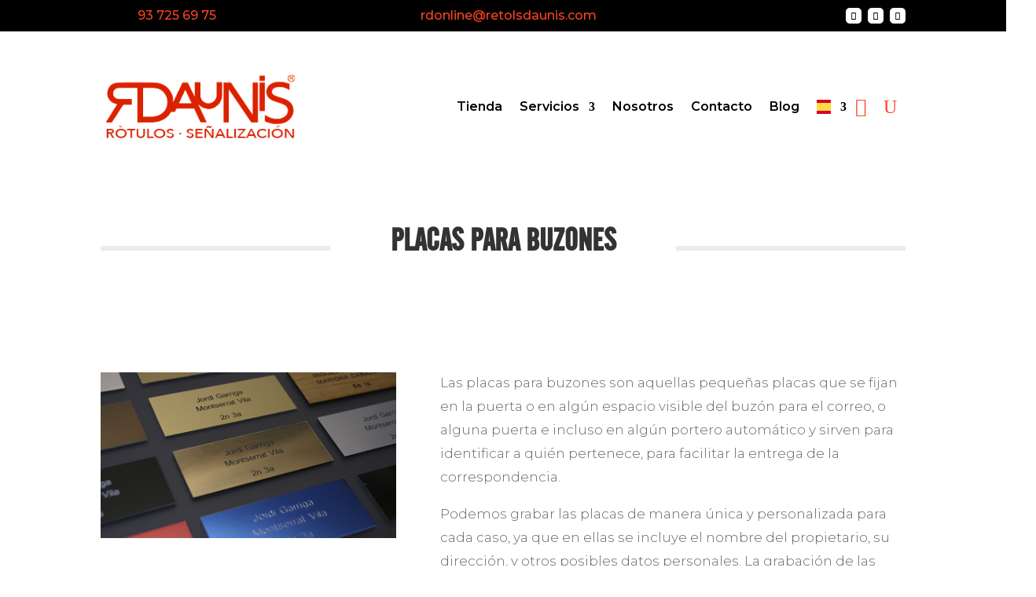

--- FILE ---
content_type: text/css
request_url: https://www.retolsdaunis.com/wp-content/et-cache/230684/et-divi-dynamic-tb-240648-tb-240653-230684-late.css?ver=1767146363
body_size: 122
content:
@font-face{font-family:ETmodules;font-display:block;src:url(//www.retolsdaunis.com/wp-content/themes/Divi/core/admin/fonts/modules/all/modules.eot);src:url(//www.retolsdaunis.com/wp-content/themes/Divi/core/admin/fonts/modules/all/modules.eot?#iefix) format("embedded-opentype"),url(//www.retolsdaunis.com/wp-content/themes/Divi/core/admin/fonts/modules/all/modules.woff) format("woff"),url(//www.retolsdaunis.com/wp-content/themes/Divi/core/admin/fonts/modules/all/modules.ttf) format("truetype"),url(//www.retolsdaunis.com/wp-content/themes/Divi/core/admin/fonts/modules/all/modules.svg#ETmodules) format("svg");font-weight:400;font-style:normal}

--- FILE ---
content_type: text/css
request_url: https://www.retolsdaunis.com/wp-content/et-cache/230684/et-divi-dynamic-tb-240648-tb-240653-230684-late.css
body_size: 122
content:
@font-face{font-family:ETmodules;font-display:block;src:url(//www.retolsdaunis.com/wp-content/themes/Divi/core/admin/fonts/modules/all/modules.eot);src:url(//www.retolsdaunis.com/wp-content/themes/Divi/core/admin/fonts/modules/all/modules.eot?#iefix) format("embedded-opentype"),url(//www.retolsdaunis.com/wp-content/themes/Divi/core/admin/fonts/modules/all/modules.woff) format("woff"),url(//www.retolsdaunis.com/wp-content/themes/Divi/core/admin/fonts/modules/all/modules.ttf) format("truetype"),url(//www.retolsdaunis.com/wp-content/themes/Divi/core/admin/fonts/modules/all/modules.svg#ETmodules) format("svg");font-weight:400;font-style:normal}